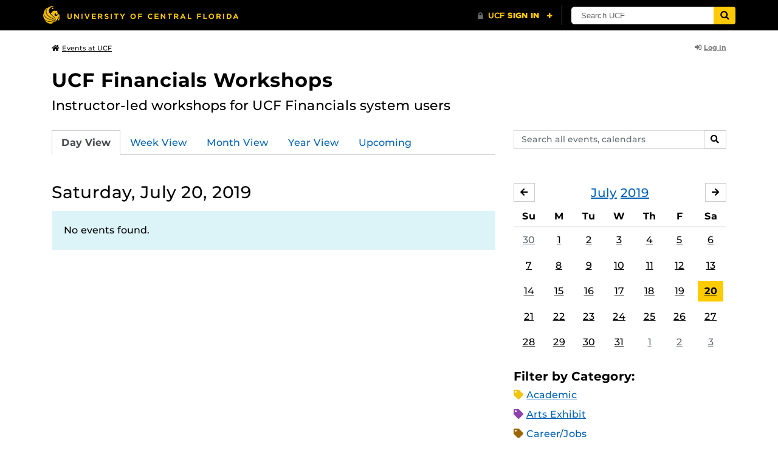

--- FILE ---
content_type: text/html; charset=UTF-8
request_url: https://events.ucf.edu/calendar/6088/ucf-financials-workshops/2019/7/20/
body_size: 29370
content:
<!DOCTYPE html>
<html lang="en-US"> <head> <title>UCF Financials Workshops | University of Central Florida Events | Saturday, July 20, 2019</title> <meta content="IE=edge,chrome=1" http-equiv="X-UA-Compatible" /> <meta charset="utf-8"> <meta name="viewport" content="width=device-width, initial-scale=1"> <meta name="description" content="Instructor-led workshops for UCF Financials system users | UCF Financials Workshops at the University of Central Florida | UCF Events"> <meta name="application-name" content="UCF Events"> <meta name="geo.region" content="US-FL" /> <meta name="geo.placename" content="Orlando" /> <meta name="geo.position" content="28.602428;-81.20006" /> <meta name="ICBM" content="28.602428, -81.20006" /> <meta name="date" content="2025-12-06T01:47:22.962965" schema="W3CDTF"> <meta name="search_date" content="2025-12-06T01:47:22.962999" schema="W3CDTF"> <meta name="og:title" content="UCF Financials Workshops | UCF Events | Saturday, July 20, 2019"> <meta name="og:type" content="website"> <meta name="og:url" content="https://events.ucf.edu/calendar/6088/ucf-financials-workshops/2019/7/20/"> <meta name="og:site_name" content="UCF Events"> <meta name="og:description" content="Instructor-led workshops for UCF Financials system users | UCF Financials Workshops at the University of Central Florida | UCF Events"> <link rel="alternate" type="application/rss+xml" title="RSS Feed" href="https://events.ucf.edu/calendar/6088/ucf-financials-workshops/2019/7/20/feed.rss" />
<link rel="alternate" type="application/json" title="JSON Feed" href="https://events.ucf.edu/calendar/6088/ucf-financials-workshops/2019/7/20/feed.json" />
<link rel="alternate" type="application/xml" title="XML Feed" href="https://events.ucf.edu/calendar/6088/ucf-financials-workshops/2019/7/20/feed.xml" />
<link rel="alternate" type="text/calendar" title="ICS Feed" href="https://events.ucf.edu/calendar/6088/ucf-financials-workshops/2019/7/20/feed.ics" /> <meta name="google-site-verification" content="8hYa3fslnyoRE8vg6COo48-GCMdi5Kd-1qFpQTTXSIw" /> <script> var HTTPHOST = 'events.ucf.edu'; var EARLIEST_VALID_DATE = '01/01/2009'; var LATEST_VALID_DATE = '12/31/2027'; </script> <!-- Google tag (gtag.js) --> <script async src="https://www.googletagmanager.com/gtag/js?id=G-YJ2LQ7CMQX"></script> <script> window.dataLayer = window.dataLayer || []; function gtag(){dataLayer.push(arguments);} gtag('js', new Date()); gtag('config', 'G-EXRB0BS0QE'); </script> <link rel="canonical" href="https://events.ucf.edu/calendar/6088/ucf-financials-workshops/2019/7/20/" /> <link rel="shortcut icon" href="/events/static/img/favicon.ico?v=v2.6.4" /> <link href="/events/static/css/style.min.css?v=v2.6.4" rel="stylesheet" media="all" /> <style type="text/css"> ul.event-list li.academic { border-left-color: #f1c40f; } .event-meta-category.academic span, .category-text.academic, .category-text.academic i { color: #f1c40f; } .category-label.academic { background-color: #f1c40f; } ul.event-list li.arts-exhibit { border-left-color: #8e44ad; } .event-meta-category.arts-exhibit span, .category-text.arts-exhibit, .category-text.arts-exhibit i { color: #8e44ad; } .category-label.arts-exhibit { background-color: #8e44ad; } ul.event-list li.careerjobs { border-left-color: #996600; } .event-meta-category.careerjobs span, .category-text.careerjobs, .category-text.careerjobs i { color: #996600; } .category-label.careerjobs { background-color: #996600; } ul.event-list li.concertperformance { border-left-color: #660066; } .event-meta-category.concertperformance span, .category-text.concertperformance, .category-text.concertperformance i { color: #660066; } .category-label.concertperformance { background-color: #660066; } ul.event-list li.entertainment { border-left-color: #d35400; } .event-meta-category.entertainment span, .category-text.entertainment, .category-text.entertainment i { color: #d35400; } .category-label.entertainment { background-color: #d35400; } ul.event-list li.health-well-being { border-left-color: #006600; } .event-meta-category.health-well-being span, .category-text.health-well-being, .category-text.health-well-being i { color: #006600; } .category-label.health-well-being { background-color: #006600; } ul.event-list li.holiday { border-left-color: #bdc3c7; } .event-meta-category.holiday span, .category-text.holiday, .category-text.holiday i { color: #bdc3c7; } .category-label.holiday { background-color: #bdc3c7; } ul.event-list li.meeting { border-left-color: #555555; } .event-meta-category.meeting span, .category-text.meeting, .category-text.meeting i { color: #555555; } .category-label.meeting { background-color: #555555; } ul.event-list li.open-forum { border-left-color: #CC9900; } .event-meta-category.open-forum span, .category-text.open-forum, .category-text.open-forum i { color: #CC9900; } .category-label.open-forum { background-color: #CC9900; } ul.event-list li.recreation-exercise { border-left-color: #2EB82E; } .event-meta-category.recreation-exercise span, .category-text.recreation-exercise, .category-text.recreation-exercise i { color: #2EB82E; } .category-label.recreation-exercise { background-color: #2EB82E; } ul.event-list li.servicevolunteer { border-left-color: #006666; } .event-meta-category.servicevolunteer span, .category-text.servicevolunteer, .category-text.servicevolunteer i { color: #006666; } .category-label.servicevolunteer { background-color: #006666; } ul.event-list li.social-event { border-left-color: #FF9933; } .event-meta-category.social-event span, .category-text.social-event, .category-text.social-event i { color: #FF9933; } .category-label.social-event { background-color: #FF9933; } ul.event-list li.speakerlectureseminar { border-left-color: #000077; } .event-meta-category.speakerlectureseminar span, .category-text.speakerlectureseminar, .category-text.speakerlectureseminar i { color: #000077; } .category-label.speakerlectureseminar { background-color: #000077; } ul.event-list li.sports { border-left-color: #000000; } .event-meta-category.sports span, .category-text.sports, .category-text.sports i { color: #000000; } .category-label.sports { background-color: #000000; } ul.event-list li.thesis-and-dissertation { border-left-color: #5da9c9; } .event-meta-category.thesis-and-dissertation span, .category-text.thesis-and-dissertation, .category-text.thesis-and-dissertation i { color: #5da9c9; } .category-label.thesis-and-dissertation { background-color: #5da9c9; } ul.event-list li.touropen-houseinformation-session { border-left-color: #1abc9c; } .event-meta-category.touropen-houseinformation-session span, .category-text.touropen-houseinformation-session, .category-text.touropen-houseinformation-session i { color: #1abc9c; } .category-label.touropen-houseinformation-session { background-color: #1abc9c; } ul.event-list li.uncategorizedother { border-left-color: #B80000; } .event-meta-category.uncategorizedother span, .category-text.uncategorizedother, .category-text.uncategorizedother i { color: #B80000; } .category-label.uncategorizedother { background-color: #B80000; } ul.event-list li.workshopconference { border-left-color: #663300; } .event-meta-category.workshopconference span, .category-text.workshopconference, .category-text.workshopconference i { color: #663300; } .category-label.workshopconference { background-color: #663300; } </style> </head> <div id="ucfhb" style="min-height: 50px; background-color: #000;"></div> <body>  
<header class="container my-3 mb-md-2"> <div class="row"> <div class="col"> <a href="/" class="small text-secondary"> <span class="fa fa-home pr-1" aria-hidden="true"></span>Events at UCF </a> </div> 
<div class="col-4"> <div class="login d-flex align-items-center justify-content-end h-100"> <a class="small font-weight-bold text-default-aw" href="/manager/"> <span class="fa fa-sign-in-alt pr-1" aria-hidden="true"></span>Log In </a> </div>
</div>  </div>
</header>
 <!-- Content --> <section id="calendar-base" class="container mt-4 "> <div class="row" id="page-title-wrap"> <div class="col"> <h1 class="h2 mb-2"> <a class="text-secondary text-decoration-none" href="/calendar/6088/ucf-financials-workshops/">UCF Financials Workshops</a> </h1> </div> <div class="col-lg-4 edit-options d-none mb-3 mb-lg-0 text-lg-right"> <div class="dropdown d-inline-block mr-3" id="edit-calendar-manage"> <a class="dropdown-toggle small font-weight-bold text-default-aw" href="/manager/calendar/6088" role="button" id="manageDropDown" data-toggle="dropdown" aria-haspopup="true" aria-expanded="false"> <span class="fa fa-pencil-alt pr-1" aria-hidden="true"></span>Manage </a> <div class="dropdown-menu" aria-labelledby="manageDropDown"> <div class="dropdown-header font-weight-bold text-uppercase">Edit Events</div> <a class="dropdown-item" href="/manager/calendar/6088"> <span class="fa fa-tachometer-alt fa-fw mr-1" aria-hidden="true"></span>Manager View </a> <div class="dropdown-divider"></div> <div class="dropdown-header font-weight-bold text-uppercase">Edit Calendar</div> <a class="dropdown-item" href="/manager/calendar/6088/update/users"> <span class="fa fa-users fa-fw mr-1" aria-hidden="true"></span>Users &amp; Permissions </a> <a class="dropdown-item" href="/manager/calendar/6088/update"> <span class="fa fa-info-circle fa-fw mr-1" aria-hidden="true"></span>Calendar Info </a> <a class="dropdown-item" href="/manager/calendar/6088/update/subscriptions"> <span class="fa fa-share fa-fw mr-1" aria-hidden="true"></span>Subscriptions </a> </div> </div> <a class="object-modify small font-weight-bold text-default-aw d-none" id="edit-calendar-subscribe" href="/manager/calendar/subscribe-to/6088"> <span class="fa fa-share pr-1" aria-hidden="true"></span>Subscribe to Calendar </a> </div> </div> <div class="row"> <div class="col-12"> <p class="lead mb-4"> Instructor-led workshops for UCF Financials system users </p> </div> </div> <div class="row mb-4"> <div class="col-sm-8 col-lg-4 flex-sm-last mb-3"> <form class="form-search" method="GET" action="/search/"> <div class="form-group d-flex"> <label class="sr-only" for="q">Search events, calendars</label> <input type="text" class="form-control form-control-sm search-query" id="q" name="q" placeholder="Search all events, calendars" /> <span class="input-group-btn"> <button type="submit" class="btn btn-default btn-sm"><span class="sr-only">Search</span><span class="fa fa-search" aria-hidden="true"></span></button> </span> </div>
</form> </div> <div class="col"> <ul class="nav nav-tabs hidden-md-down"> <li class="nav-item"> <a class="nav-link active" href="/calendar/6088/ucf-financials-workshops/">Day View</a> </li> <li class="nav-item"> <a class="nav-link" href="/calendar/6088/ucf-financials-workshops/this-week/">Week View</a> </li> <li class="nav-item"> <a class="nav-link" href="/calendar/6088/ucf-financials-workshops/this-month/">Month View</a> </li> <li class="nav-item"> <a class="nav-link" href="/calendar/6088/ucf-financials-workshops/this-year/">Year View</a> </li> <li class="nav-item"> <a class="nav-link" href="/calendar/6088/ucf-financials-workshops/upcoming/">Upcoming</a> </li> </ul> <div class="dropdown hidden-lg-up mb-3"> <button class="btn btn-default btn-sm dropdown-toggle" type="button" id="calendarViewsDropdownMenuButton" data-toggle="dropdown" aria-haspopup="true" aria-expanded="false"> View By... </button> <div class="dropdown-menu" aria-labelledby="calendarViewsDropdownMenuButton"> <a class="dropdown-item active" href="/calendar/6088/ucf-financials-workshops/">Day View</a> <a class="dropdown-item" href="/calendar/6088/ucf-financials-workshops/this-week/">Week View</a> <a class="dropdown-item" href="/calendar/6088/ucf-financials-workshops/this-month/">Month View</a> <a class="dropdown-item" href="/calendar/6088/ucf-financials-workshops/this-year/">Year View</a> <a class="dropdown-item" href="/calendar/6088/ucf-financials-workshops/upcoming/">Upcoming</a> </div> </div> </div>
</div> <div class="row"> <div class="col-lg-8" id="calendar-events-day"> <h2 class="h3 font-weight-normal mb-3">Saturday, July 20, 2019</h2> <div class="alert alert-info"> No events found. </div> </div> <aside class="col-lg-4" id="calendar-events-sidebar"> <div id="sidebar-minical" class="calendar-slider mb-4" data-calendar-slug="ucf-financials-workshops" data-view="frontend" data-year="2019" data-month="7"> <div class="pager row justify-content-between align-items-center mb-2 active"> <div class="item col-sm-auto col text-center"> <h3 class="h5 font-weight-normal mb-0"> <a href="https://events.ucf.edu/calendar/6088/ucf-financials-workshops/2019/7/">July</a> <a href="https://events.ucf.edu/calendar/6088/ucf-financials-workshops/2019/">2019</a> </h3> </div> <div class="col-sm-auto col text-left previous flex-first"> <a rel="nofollow" class="btn btn-default btn-sm left" data-ajax-link="/calendar-widget/frontend/calendar/6088/ucf-financials-workshops/small/2019/6/" href="https://events.ucf.edu/calendar/6088/ucf-financials-workshops/2019/6/"> <span class="fa fa-arrow-left" aria-hidden="true"></span><span class="sr-only">June</span> </a> </div> <div class="col-sm-auto col text-right next"> <a rel="nofollow" class="btn btn-default btn-sm right" data-ajax-link="/calendar-widget/frontend/calendar/6088/ucf-financials-workshops/small/2019/8/" href="https://events.ucf.edu/calendar/6088/ucf-financials-workshops/2019/8/"> <span class="fa fa-arrow-right" aria-hidden="true"></span><span class="sr-only">August</span> </a> </div> </div> <div class="item"> <table class="table table-sm"> <thead> <tr> <th class="text-center">Su</th> <th class="text-center">M</th> <th class="text-center">Tu</th> <th class="text-center">W</th> <th class="text-center">Th</th> <th class="text-center">F</th> <th class="text-center">Sa</th> </tr> </thead> <tbody class="text-center"> <tr class="week"> <td class="border-0 day"> <a class="d-block text-muted" href="https://events.ucf.edu/calendar/6088/ucf-financials-workshops/2019/6/30/"> 30 </a> </td> <td class="border-0 day"> <a class="d-block " href="https://events.ucf.edu/calendar/6088/ucf-financials-workshops/2019/7/1/"> 1 </a> </td> <td class="border-0 day"> <a class="d-block " href="https://events.ucf.edu/calendar/6088/ucf-financials-workshops/2019/7/2/"> 2 </a> </td> <td class="border-0 day"> <a class="d-block " href="https://events.ucf.edu/calendar/6088/ucf-financials-workshops/2019/7/3/"> 3 </a> </td> <td class="border-0 day"> <a class="d-block " href="https://events.ucf.edu/calendar/6088/ucf-financials-workshops/2019/7/4/"> 4 </a> </td> <td class="border-0 day"> <a class="d-block " href="https://events.ucf.edu/calendar/6088/ucf-financials-workshops/2019/7/5/"> 5 </a> </td> <td class="border-0 day"> <a class="d-block " href="https://events.ucf.edu/calendar/6088/ucf-financials-workshops/2019/7/6/"> 6 </a> </td> </tr> <tr class="week"> <td class="border-0 day"> <a class="d-block " href="https://events.ucf.edu/calendar/6088/ucf-financials-workshops/2019/7/7/"> 7 </a> </td> <td class="border-0 day"> <a class="d-block " href="https://events.ucf.edu/calendar/6088/ucf-financials-workshops/2019/7/8/"> 8 </a> </td> <td class="border-0 day"> <a class="d-block " href="https://events.ucf.edu/calendar/6088/ucf-financials-workshops/2019/7/9/"> 9 </a> </td> <td class="border-0 day"> <a class="d-block " href="https://events.ucf.edu/calendar/6088/ucf-financials-workshops/2019/7/10/"> 10 </a> </td> <td class="border-0 day"> <a class="d-block " href="https://events.ucf.edu/calendar/6088/ucf-financials-workshops/2019/7/11/"> 11 </a> </td> <td class="border-0 day"> <a class="d-block " href="https://events.ucf.edu/calendar/6088/ucf-financials-workshops/2019/7/12/"> 12 </a> </td> <td class="border-0 day"> <a class="d-block " href="https://events.ucf.edu/calendar/6088/ucf-financials-workshops/2019/7/13/"> 13 </a> </td> </tr> <tr class="week"> <td class="border-0 day"> <a class="d-block " href="https://events.ucf.edu/calendar/6088/ucf-financials-workshops/2019/7/14/"> 14 </a> </td> <td class="border-0 day"> <a class="d-block " href="https://events.ucf.edu/calendar/6088/ucf-financials-workshops/2019/7/15/"> 15 </a> </td> <td class="border-0 day"> <a class="d-block " href="https://events.ucf.edu/calendar/6088/ucf-financials-workshops/2019/7/16/"> 16 </a> </td> <td class="border-0 day"> <a class="d-block " href="https://events.ucf.edu/calendar/6088/ucf-financials-workshops/2019/7/17/"> 17 </a> </td> <td class="border-0 day"> <a class="d-block " href="https://events.ucf.edu/calendar/6088/ucf-financials-workshops/2019/7/18/"> 18 </a> </td> <td class="border-0 day"> <a class="d-block " href="https://events.ucf.edu/calendar/6088/ucf-financials-workshops/2019/7/19/"> 19 </a> </td> <td class="border-0 day active"> <a class="d-block " href="https://events.ucf.edu/calendar/6088/ucf-financials-workshops/2019/7/20/"> 20 </a> </td> </tr> <tr class="week"> <td class="border-0 day"> <a class="d-block " href="https://events.ucf.edu/calendar/6088/ucf-financials-workshops/2019/7/21/"> 21 </a> </td> <td class="border-0 day"> <a class="d-block " href="https://events.ucf.edu/calendar/6088/ucf-financials-workshops/2019/7/22/"> 22 </a> </td> <td class="border-0 day"> <a class="d-block " href="https://events.ucf.edu/calendar/6088/ucf-financials-workshops/2019/7/23/"> 23 </a> </td> <td class="border-0 day"> <a class="d-block " href="https://events.ucf.edu/calendar/6088/ucf-financials-workshops/2019/7/24/"> 24 </a> </td> <td class="border-0 day"> <a class="d-block " href="https://events.ucf.edu/calendar/6088/ucf-financials-workshops/2019/7/25/"> 25 </a> </td> <td class="border-0 day"> <a class="d-block " href="https://events.ucf.edu/calendar/6088/ucf-financials-workshops/2019/7/26/"> 26 </a> </td> <td class="border-0 day"> <a class="d-block " href="https://events.ucf.edu/calendar/6088/ucf-financials-workshops/2019/7/27/"> 27 </a> </td> </tr> <tr class="week"> <td class="border-0 day"> <a class="d-block " href="https://events.ucf.edu/calendar/6088/ucf-financials-workshops/2019/7/28/"> 28 </a> </td> <td class="border-0 day"> <a class="d-block " href="https://events.ucf.edu/calendar/6088/ucf-financials-workshops/2019/7/29/"> 29 </a> </td> <td class="border-0 day"> <a class="d-block " href="https://events.ucf.edu/calendar/6088/ucf-financials-workshops/2019/7/30/"> 30 </a> </td> <td class="border-0 day"> <a class="d-block " href="https://events.ucf.edu/calendar/6088/ucf-financials-workshops/2019/7/31/"> 31 </a> </td> <td class="border-0 day"> <a class="d-block text-muted" href="https://events.ucf.edu/calendar/6088/ucf-financials-workshops/2019/8/1/"> 1 </a> </td> <td class="border-0 day"> <a class="d-block text-muted" href="https://events.ucf.edu/calendar/6088/ucf-financials-workshops/2019/8/2/"> 2 </a> </td> <td class="border-0 day"> <a class="d-block text-muted" href="https://events.ucf.edu/calendar/6088/ucf-financials-workshops/2019/8/3/"> 3 </a> </td> </tr> </tbody> </table> </div> </div> <h3 class="h5">Filter by Category:</h3> <ul class="list-unstyled mb-4"> <li class="category-text academic mb-2"> <span class="fa fa-tag" aria-hidden="true"></span> <a href="/calendar/6088/ucf-financials-workshops/category/1/academic/">Academic</a>
 </li> <li class="category-text arts-exhibit mb-2"> <span class="fa fa-tag" aria-hidden="true"></span> <a href="/calendar/6088/ucf-financials-workshops/category/2/arts-exhibit/">Arts Exhibit</a>
 </li> <li class="category-text careerjobs mb-2"> <span class="fa fa-tag" aria-hidden="true"></span> <a href="/calendar/6088/ucf-financials-workshops/category/5/careerjobs/">Career/Jobs</a>
 </li> <li class="category-text concertperformance mb-2"> <span class="fa fa-tag" aria-hidden="true"></span> <a href="/calendar/6088/ucf-financials-workshops/category/18/concertperformance/">Concert/Performance</a>
 </li> <li class="category-text entertainment mb-2"> <span class="fa fa-tag" aria-hidden="true"></span> <a href="/calendar/6088/ucf-financials-workshops/category/13/entertainment/">Entertainment</a>
 </li> <li class="category-text health-well-being mb-2"> <span class="fa fa-tag" aria-hidden="true"></span> <a href="/calendar/6088/ucf-financials-workshops/category/30/health-well-being/">Health &amp; Well-being</a>
 </li> <li class="category-text holiday mb-2"> <span class="fa fa-tag" aria-hidden="true"></span> <a href="/calendar/6088/ucf-financials-workshops/category/14/holiday/">Holiday</a>
 </li> <li class="category-text meeting mb-2"> <span class="fa fa-tag" aria-hidden="true"></span> <a href="/calendar/6088/ucf-financials-workshops/category/16/meeting/">Meeting</a>
 </li> <li class="category-text open-forum mb-2"> <span class="fa fa-tag" aria-hidden="true"></span> <a href="/calendar/6088/ucf-financials-workshops/category/32/open-forum/">Open Forum</a>
 </li> <li class="category-text recreation-exercise mb-2"> <span class="fa fa-tag" aria-hidden="true"></span> <a href="/calendar/6088/ucf-financials-workshops/category/31/recreation-exercise/">Recreation &amp; Exercise</a>
 </li> <li class="category-text servicevolunteer mb-2"> <span class="fa fa-tag" aria-hidden="true"></span> <a href="/calendar/6088/ucf-financials-workshops/category/24/servicevolunteer/">Service/Volunteer</a>
 </li> <li class="category-text social-event mb-2"> <span class="fa fa-tag" aria-hidden="true"></span> <a href="/calendar/6088/ucf-financials-workshops/category/25/social-event/">Social Event</a>
 </li> <li class="category-text speakerlectureseminar mb-2"> <span class="fa fa-tag" aria-hidden="true"></span> <a href="/calendar/6088/ucf-financials-workshops/category/23/speakerlectureseminar/">Speaker/Lecture/Seminar</a>
 </li> <li class="category-text sports mb-2"> <span class="fa fa-tag" aria-hidden="true"></span> <a href="/calendar/6088/ucf-financials-workshops/category/27/sports/">Sports</a>
 </li> <li class="category-text thesis-and-dissertation mb-2"> <span class="fa fa-tag" aria-hidden="true"></span> <a href="/calendar/6088/ucf-financials-workshops/category/33/thesis-and-dissertation/">Thesis and Dissertation</a>
 </li> <li class="category-text touropen-houseinformation-session mb-2"> <span class="fa fa-tag" aria-hidden="true"></span> <a href="/calendar/6088/ucf-financials-workshops/category/28/touropen-houseinformation-session/">Tour/Open House/Information Session</a>
 </li> <li class="category-text uncategorizedother mb-2"> <span class="fa fa-tag" aria-hidden="true"></span> <a href="/calendar/6088/ucf-financials-workshops/category/21/uncategorizedother/">Uncategorized/Other</a>
 </li> <li class="category-text workshopconference mb-2"> <span class="fa fa-tag" aria-hidden="true"></span> <a href="/calendar/6088/ucf-financials-workshops/category/29/workshopconference/">Workshop/Conference</a>
 </li> </ul> <div class="d-flex align-items-center"> <h3 class="h5 mb-0 mr-2">Feeds:</h3> <div class="feeds-list d-flex"> <a href="https://events.ucf.edu/calendar/6088/ucf-financials-workshops/2019/7/20/feed.ics" class="ical" data-toggle="tooltip" data-placement="bottom" title="Apple iCal Feed (ICS)"> Apple iCal Feed (ICS) </a> <a href="https://events.ucf.edu/calendar/6088/ucf-financials-workshops/2019/7/20/feed.ics" class="outlook" data-toggle="tooltip" data-placement="bottom" title="Microsoft Outlook Feed (ICS)"> Microsoft Outlook Feed (ICS) </a> <a href="https://events.ucf.edu/calendar/6088/ucf-financials-workshops/2019/7/20/feed.rss" class="rss" data-toggle="tooltip" data-placement="bottom" title="RSS Feed"> RSS Feed </a> <a href="https://events.ucf.edu/calendar/6088/ucf-financials-workshops/2019/7/20/feed.xml" class="xml" data-toggle="tooltip" data-placement="bottom" title="XML Feed"> XML Feed </a> <a href="https://events.ucf.edu/calendar/6088/ucf-financials-workshops/2019/7/20/feed.json" class="json" data-toggle="tooltip" data-placement="bottom" title="JSON Feed"> JSON Feed </a>
</div> </div> </aside>
</div> </section> <!-- Generic Modal for Object Modification --> <div class="modal fade" id="object-modify-modal" tabindex="-1" role="dialog" aria-labelledby="object-modify-modal-label" aria-hidden="true"> <div class="modal-dialog"> <div class="modal-content"> <div class="modal-header"> <h2 class="modal-title h4" id="object-modify-modal-label"></h2> <button type="button" class="close" data-dismiss="modal" aria-label="Close"> <span class="fa fa-times" aria-hidden="true"></span> </button> </div> <form action="" method="post" id="object-modify"> <div class="modal-body"> </div> <div class="modal-footer"> </div> </form> </div> </div> </div> <footer class="container mb-4"> <hr class="mt-4 mt-md-5 mb-4"> <div class="row"> <div class="col-md-8 mb-3 mb-md-0"> &copy; University of Central Florida </div> <div class="col-md-4"> <ul class="nav flex-column"> <li class="nav-item"> <a class="nav-link" target="_blank" href="https://www.ucf.edu/announcements/">UCF Announcements</a> </li> <li class="nav-item"> <a class="nav-link" href="/help/">Help &amp; Documentation</a> </li> <li class="nav-item"> <a class="nav-link" href="mailto:webcom@ucf.edu">Contact</a> </li> </ul> </div> </div> </footer> <script src="https://code.jquery.com/jquery-3.5.1.min.js" integrity="sha256-9/aliU8dGd2tb6OSsuzixeV4y/faTqgFtohetphbbj0=" crossorigin="anonymous"></script> <script src="https://cdnjs.cloudflare.com/ajax/libs/tether/1.4.3/js/tether.min.js" integrity="sha256-mIiWebTG82x+OcV3vUA49ffGDIAJ53uC9jflw5/+REs=" crossorigin="anonymous"></script> <script src="/events/static/js/script.min.js?v=v2.6.4" type="text/javascript" charset="utf-8"></script> <script type="text/javascript" id="ucfhb-script" src="//universityheader.ucf.edu/bar/js/university-header.js?use-1200-breakpoint=1" async></script> <script src="/events/static/js/script-frontend.min.js?v=v2.6.4" type="text/javascript" charset="utf-8"></script> <script type="text/javascript" charset="utf-8">
var user_editable_calendars = [
];
var is_superuser = parseInt(0); // Show Manage Calendar button only for admins, owners or superusers
if ( (user_editable_calendars.length && user_editable_calendars.indexOf(6088) > -1) || is_superuser == 1
) { $('#page-title-wrap .edit-options').removeClass('d-none'); $('#edit-calendar-manage').removeClass('d-none');
} // Show subscription button if user is viewing a calendar they don't have edit access to,
// or if the user has at least 2 editable calendars
if ( (user_editable_calendars.length > 0 && user_editable_calendars.indexOf(6088) == -1) || (user_editable_calendars.length > 1)
) { $('#page-title-wrap .edit-options').removeClass('d-none'); $('#edit-calendar-subscribe').removeClass('d-none');
}
</script> </body>
</html>
